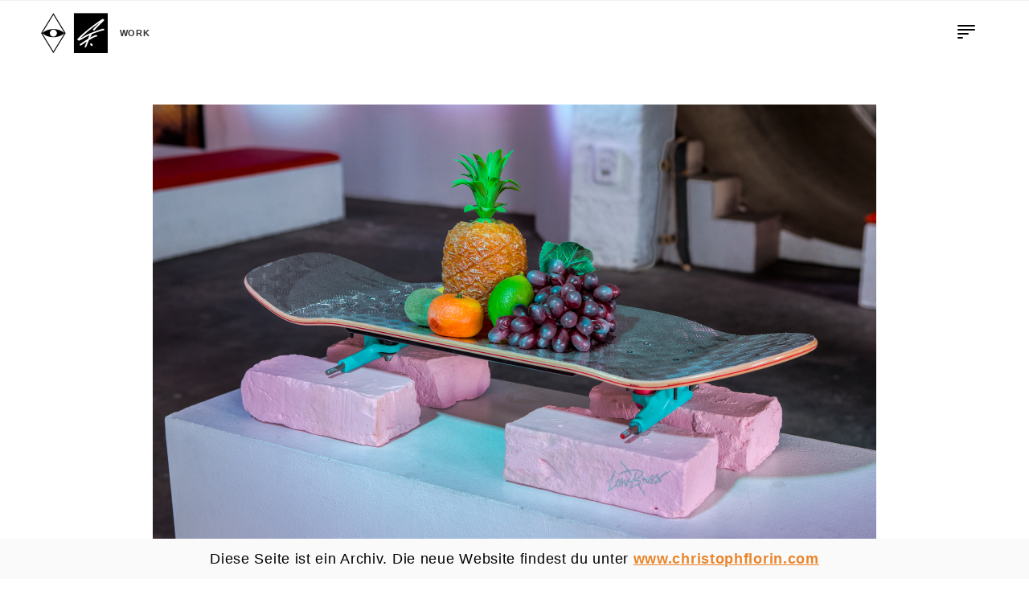

--- FILE ---
content_type: text/html; charset=UTF-8
request_url: https://www.lowbros.de/work/fast-fruit/
body_size: 10780
content:
<!DOCTYPE html>
<html lang="en-US">
<head>
<meta charset="UTF-8">
<meta name="viewport" content="width=device-width, initial-scale=1.0, maximum-scale=1.0, user-scalable=no" />
<meta name="robots" content="index,follow" http-equiv="keywords"/>
<title>Fast Fruit - CHRISTOPH FLORIN (fka Low Bros)</title>
<link rel="profile" href="http://gmpg.org/xfn/11">
<link rel="pingback" href="https://www.lowbros.de/xmlrpc.php">
<!--[if IE]><link rel="shortcut icon" href="https://www.lowbros.de/wp-content/themes/lowbros/images/favicon.ico"><![endif]-->
<link rel="icon" href="https://www.lowbros.de/wp-content/themes/lowbros/images/favicon.png">
<script id="mcjs">!function(c,h,i,m,p){m=c.createElement(h),p=c.getElementsByTagName(h)[0],m.async=1,m.src=i,p.parentNode.insertBefore(m,p)}(document,"script","https://chimpstatic.com/mcjs-connected/js/users/4a626dfa798fc1e97fb7df0d1/4504cc91147de998098389d5b.js");</script>
<script>
  (function(i,s,o,g,r,a,m){i['GoogleAnalyticsObject']=r;i[r]=i[r]||function(){
  (i[r].q=i[r].q||[]).push(arguments)},i[r].l=1*new Date();a=s.createElement(o),
  m=s.getElementsByTagName(o)[0];a.async=1;a.src=g;m.parentNode.insertBefore(a,m)
  })(window,document,'script','//www.google-analytics.com/analytics.js','ga');

  ga('create', 'UA-46832748-4', 'auto');
  ga('send', 'pageview');

</script>
<meta name='robots' content='index, follow, max-image-preview:large, max-snippet:-1, max-video-preview:-1' />
	<style>img:is([sizes="auto" i], [sizes^="auto," i]) { contain-intrinsic-size: 3000px 1500px }</style>
	
	<link rel="canonical" href="https://www.lowbros.de/work/fast-fruit/" />
	<meta property="og:locale" content="en_US" />
	<meta property="og:type" content="article" />
	<meta property="og:title" content="Fast Fruit - CHRISTOPH FLORIN (fka Low Bros)" />
	<meta property="og:description" content="Photo by Markus Haaser" />
	<meta property="og:url" content="https://www.lowbros.de/work/fast-fruit/" />
	<meta property="og:site_name" content="CHRISTOPH FLORIN (fka Low Bros)" />
	<meta property="article:publisher" content="https://www.facebook.com/lowbros?fref=ts" />
	<meta property="article:modified_time" content="2015-06-06T03:05:58+00:00" />
	<meta property="og:image" content="https://www.lowbros.de/wp-content/uploads/2015/06/12_Markus_webseite.jpg" />
	<meta property="og:image:width" content="1800" />
	<meta property="og:image:height" content="1200" />
	<meta property="og:image:type" content="image/jpeg" />
	<script type="application/ld+json" class="yoast-schema-graph">{"@context":"https://schema.org","@graph":[{"@type":"WebPage","@id":"https://www.lowbros.de/work/fast-fruit/","url":"https://www.lowbros.de/work/fast-fruit/","name":"Fast Fruit - CHRISTOPH FLORIN (fka Low Bros)","isPartOf":{"@id":"https://www.lowbros.de/#website"},"primaryImageOfPage":{"@id":"https://www.lowbros.de/work/fast-fruit/#primaryimage"},"image":{"@id":"https://www.lowbros.de/work/fast-fruit/#primaryimage"},"thumbnailUrl":"https://www.lowbros.de/wp-content/uploads/2015/06/12_Markus_webseite.jpg","datePublished":"2014-04-06T02:36:10+00:00","dateModified":"2015-06-06T03:05:58+00:00","breadcrumb":{"@id":"https://www.lowbros.de/work/fast-fruit/#breadcrumb"},"inLanguage":"en-US","potentialAction":[{"@type":"ReadAction","target":["https://www.lowbros.de/work/fast-fruit/"]}]},{"@type":"ImageObject","inLanguage":"en-US","@id":"https://www.lowbros.de/work/fast-fruit/#primaryimage","url":"https://www.lowbros.de/wp-content/uploads/2015/06/12_Markus_webseite.jpg","contentUrl":"https://www.lowbros.de/wp-content/uploads/2015/06/12_Markus_webseite.jpg","width":1800,"height":1200},{"@type":"BreadcrumbList","@id":"https://www.lowbros.de/work/fast-fruit/#breadcrumb","itemListElement":[{"@type":"ListItem","position":1,"name":"Home","item":"https://www.lowbros.de/"},{"@type":"ListItem","position":2,"name":"Work","item":"https://www.lowbros.de/work/"},{"@type":"ListItem","position":3,"name":"Fast Fruit"}]},{"@type":"WebSite","@id":"https://www.lowbros.de/#website","url":"https://www.lowbros.de/","name":"CHRISTOPH FLORIN (fka Low Bros)","description":"CHRISTOPH FLORIN is an artist duo from Hamburg Germany","potentialAction":[{"@type":"SearchAction","target":{"@type":"EntryPoint","urlTemplate":"https://www.lowbros.de/?s={search_term_string}"},"query-input":{"@type":"PropertyValueSpecification","valueRequired":true,"valueName":"search_term_string"}}],"inLanguage":"en-US"}]}</script>


<link rel="alternate" type="application/rss+xml" title="CHRISTOPH FLORIN (fka Low Bros) &raquo; Feed" href="https://www.lowbros.de/feed/" />
<link rel="alternate" type="application/rss+xml" title="CHRISTOPH FLORIN (fka Low Bros) &raquo; Comments Feed" href="https://www.lowbros.de/comments/feed/" />
<script type="text/javascript">
/* <![CDATA[ */
window._wpemojiSettings = {"baseUrl":"https:\/\/s.w.org\/images\/core\/emoji\/16.0.1\/72x72\/","ext":".png","svgUrl":"https:\/\/s.w.org\/images\/core\/emoji\/16.0.1\/svg\/","svgExt":".svg","source":{"concatemoji":"https:\/\/www.lowbros.de\/wp-includes\/js\/wp-emoji-release.min.js?ver=e210163258da13ebaf001c3a831d9b0e"}};
/*! This file is auto-generated */
!function(s,n){var o,i,e;function c(e){try{var t={supportTests:e,timestamp:(new Date).valueOf()};sessionStorage.setItem(o,JSON.stringify(t))}catch(e){}}function p(e,t,n){e.clearRect(0,0,e.canvas.width,e.canvas.height),e.fillText(t,0,0);var t=new Uint32Array(e.getImageData(0,0,e.canvas.width,e.canvas.height).data),a=(e.clearRect(0,0,e.canvas.width,e.canvas.height),e.fillText(n,0,0),new Uint32Array(e.getImageData(0,0,e.canvas.width,e.canvas.height).data));return t.every(function(e,t){return e===a[t]})}function u(e,t){e.clearRect(0,0,e.canvas.width,e.canvas.height),e.fillText(t,0,0);for(var n=e.getImageData(16,16,1,1),a=0;a<n.data.length;a++)if(0!==n.data[a])return!1;return!0}function f(e,t,n,a){switch(t){case"flag":return n(e,"\ud83c\udff3\ufe0f\u200d\u26a7\ufe0f","\ud83c\udff3\ufe0f\u200b\u26a7\ufe0f")?!1:!n(e,"\ud83c\udde8\ud83c\uddf6","\ud83c\udde8\u200b\ud83c\uddf6")&&!n(e,"\ud83c\udff4\udb40\udc67\udb40\udc62\udb40\udc65\udb40\udc6e\udb40\udc67\udb40\udc7f","\ud83c\udff4\u200b\udb40\udc67\u200b\udb40\udc62\u200b\udb40\udc65\u200b\udb40\udc6e\u200b\udb40\udc67\u200b\udb40\udc7f");case"emoji":return!a(e,"\ud83e\udedf")}return!1}function g(e,t,n,a){var r="undefined"!=typeof WorkerGlobalScope&&self instanceof WorkerGlobalScope?new OffscreenCanvas(300,150):s.createElement("canvas"),o=r.getContext("2d",{willReadFrequently:!0}),i=(o.textBaseline="top",o.font="600 32px Arial",{});return e.forEach(function(e){i[e]=t(o,e,n,a)}),i}function t(e){var t=s.createElement("script");t.src=e,t.defer=!0,s.head.appendChild(t)}"undefined"!=typeof Promise&&(o="wpEmojiSettingsSupports",i=["flag","emoji"],n.supports={everything:!0,everythingExceptFlag:!0},e=new Promise(function(e){s.addEventListener("DOMContentLoaded",e,{once:!0})}),new Promise(function(t){var n=function(){try{var e=JSON.parse(sessionStorage.getItem(o));if("object"==typeof e&&"number"==typeof e.timestamp&&(new Date).valueOf()<e.timestamp+604800&&"object"==typeof e.supportTests)return e.supportTests}catch(e){}return null}();if(!n){if("undefined"!=typeof Worker&&"undefined"!=typeof OffscreenCanvas&&"undefined"!=typeof URL&&URL.createObjectURL&&"undefined"!=typeof Blob)try{var e="postMessage("+g.toString()+"("+[JSON.stringify(i),f.toString(),p.toString(),u.toString()].join(",")+"));",a=new Blob([e],{type:"text/javascript"}),r=new Worker(URL.createObjectURL(a),{name:"wpTestEmojiSupports"});return void(r.onmessage=function(e){c(n=e.data),r.terminate(),t(n)})}catch(e){}c(n=g(i,f,p,u))}t(n)}).then(function(e){for(var t in e)n.supports[t]=e[t],n.supports.everything=n.supports.everything&&n.supports[t],"flag"!==t&&(n.supports.everythingExceptFlag=n.supports.everythingExceptFlag&&n.supports[t]);n.supports.everythingExceptFlag=n.supports.everythingExceptFlag&&!n.supports.flag,n.DOMReady=!1,n.readyCallback=function(){n.DOMReady=!0}}).then(function(){return e}).then(function(){var e;n.supports.everything||(n.readyCallback(),(e=n.source||{}).concatemoji?t(e.concatemoji):e.wpemoji&&e.twemoji&&(t(e.twemoji),t(e.wpemoji)))}))}((window,document),window._wpemojiSettings);
/* ]]> */
</script>
<style id='wp-emoji-styles-inline-css' type='text/css'>

	img.wp-smiley, img.emoji {
		display: inline !important;
		border: none !important;
		box-shadow: none !important;
		height: 1em !important;
		width: 1em !important;
		margin: 0 0.07em !important;
		vertical-align: -0.1em !important;
		background: none !important;
		padding: 0 !important;
	}
</style>
<link rel='stylesheet'  href='https://www.lowbros.de/wp-includes/css/dist/block-library/style.min.css?ver=e210163258da13ebaf001c3a831d9b0e' type='text/css'  />
<style id='classic-theme-styles-inline-css' type='text/css'>
/*! This file is auto-generated */
.wp-block-button__link{color:#fff;background-color:#32373c;border-radius:9999px;box-shadow:none;text-decoration:none;padding:calc(.667em + 2px) calc(1.333em + 2px);font-size:1.125em}.wp-block-file__button{background:#32373c;color:#fff;text-decoration:none}
</style>
<style id='global-styles-inline-css' type='text/css'>
:root{--wp--preset--aspect-ratio--square: 1;--wp--preset--aspect-ratio--4-3: 4/3;--wp--preset--aspect-ratio--3-4: 3/4;--wp--preset--aspect-ratio--3-2: 3/2;--wp--preset--aspect-ratio--2-3: 2/3;--wp--preset--aspect-ratio--16-9: 16/9;--wp--preset--aspect-ratio--9-16: 9/16;--wp--preset--color--black: #000000;--wp--preset--color--cyan-bluish-gray: #abb8c3;--wp--preset--color--white: #ffffff;--wp--preset--color--pale-pink: #f78da7;--wp--preset--color--vivid-red: #cf2e2e;--wp--preset--color--luminous-vivid-orange: #ff6900;--wp--preset--color--luminous-vivid-amber: #fcb900;--wp--preset--color--light-green-cyan: #7bdcb5;--wp--preset--color--vivid-green-cyan: #00d084;--wp--preset--color--pale-cyan-blue: #8ed1fc;--wp--preset--color--vivid-cyan-blue: #0693e3;--wp--preset--color--vivid-purple: #9b51e0;--wp--preset--gradient--vivid-cyan-blue-to-vivid-purple: linear-gradient(135deg,rgba(6,147,227,1) 0%,rgb(155,81,224) 100%);--wp--preset--gradient--light-green-cyan-to-vivid-green-cyan: linear-gradient(135deg,rgb(122,220,180) 0%,rgb(0,208,130) 100%);--wp--preset--gradient--luminous-vivid-amber-to-luminous-vivid-orange: linear-gradient(135deg,rgba(252,185,0,1) 0%,rgba(255,105,0,1) 100%);--wp--preset--gradient--luminous-vivid-orange-to-vivid-red: linear-gradient(135deg,rgba(255,105,0,1) 0%,rgb(207,46,46) 100%);--wp--preset--gradient--very-light-gray-to-cyan-bluish-gray: linear-gradient(135deg,rgb(238,238,238) 0%,rgb(169,184,195) 100%);--wp--preset--gradient--cool-to-warm-spectrum: linear-gradient(135deg,rgb(74,234,220) 0%,rgb(151,120,209) 20%,rgb(207,42,186) 40%,rgb(238,44,130) 60%,rgb(251,105,98) 80%,rgb(254,248,76) 100%);--wp--preset--gradient--blush-light-purple: linear-gradient(135deg,rgb(255,206,236) 0%,rgb(152,150,240) 100%);--wp--preset--gradient--blush-bordeaux: linear-gradient(135deg,rgb(254,205,165) 0%,rgb(254,45,45) 50%,rgb(107,0,62) 100%);--wp--preset--gradient--luminous-dusk: linear-gradient(135deg,rgb(255,203,112) 0%,rgb(199,81,192) 50%,rgb(65,88,208) 100%);--wp--preset--gradient--pale-ocean: linear-gradient(135deg,rgb(255,245,203) 0%,rgb(182,227,212) 50%,rgb(51,167,181) 100%);--wp--preset--gradient--electric-grass: linear-gradient(135deg,rgb(202,248,128) 0%,rgb(113,206,126) 100%);--wp--preset--gradient--midnight: linear-gradient(135deg,rgb(2,3,129) 0%,rgb(40,116,252) 100%);--wp--preset--font-size--small: 13px;--wp--preset--font-size--medium: 20px;--wp--preset--font-size--large: 36px;--wp--preset--font-size--x-large: 42px;--wp--preset--spacing--20: 0.44rem;--wp--preset--spacing--30: 0.67rem;--wp--preset--spacing--40: 1rem;--wp--preset--spacing--50: 1.5rem;--wp--preset--spacing--60: 2.25rem;--wp--preset--spacing--70: 3.38rem;--wp--preset--spacing--80: 5.06rem;--wp--preset--shadow--natural: 6px 6px 9px rgba(0, 0, 0, 0.2);--wp--preset--shadow--deep: 12px 12px 50px rgba(0, 0, 0, 0.4);--wp--preset--shadow--sharp: 6px 6px 0px rgba(0, 0, 0, 0.2);--wp--preset--shadow--outlined: 6px 6px 0px -3px rgba(255, 255, 255, 1), 6px 6px rgba(0, 0, 0, 1);--wp--preset--shadow--crisp: 6px 6px 0px rgba(0, 0, 0, 1);}:where(.is-layout-flex){gap: 0.5em;}:where(.is-layout-grid){gap: 0.5em;}body .is-layout-flex{display: flex;}.is-layout-flex{flex-wrap: wrap;align-items: center;}.is-layout-flex > :is(*, div){margin: 0;}body .is-layout-grid{display: grid;}.is-layout-grid > :is(*, div){margin: 0;}:where(.wp-block-columns.is-layout-flex){gap: 2em;}:where(.wp-block-columns.is-layout-grid){gap: 2em;}:where(.wp-block-post-template.is-layout-flex){gap: 1.25em;}:where(.wp-block-post-template.is-layout-grid){gap: 1.25em;}.has-black-color{color: var(--wp--preset--color--black) !important;}.has-cyan-bluish-gray-color{color: var(--wp--preset--color--cyan-bluish-gray) !important;}.has-white-color{color: var(--wp--preset--color--white) !important;}.has-pale-pink-color{color: var(--wp--preset--color--pale-pink) !important;}.has-vivid-red-color{color: var(--wp--preset--color--vivid-red) !important;}.has-luminous-vivid-orange-color{color: var(--wp--preset--color--luminous-vivid-orange) !important;}.has-luminous-vivid-amber-color{color: var(--wp--preset--color--luminous-vivid-amber) !important;}.has-light-green-cyan-color{color: var(--wp--preset--color--light-green-cyan) !important;}.has-vivid-green-cyan-color{color: var(--wp--preset--color--vivid-green-cyan) !important;}.has-pale-cyan-blue-color{color: var(--wp--preset--color--pale-cyan-blue) !important;}.has-vivid-cyan-blue-color{color: var(--wp--preset--color--vivid-cyan-blue) !important;}.has-vivid-purple-color{color: var(--wp--preset--color--vivid-purple) !important;}.has-black-background-color{background-color: var(--wp--preset--color--black) !important;}.has-cyan-bluish-gray-background-color{background-color: var(--wp--preset--color--cyan-bluish-gray) !important;}.has-white-background-color{background-color: var(--wp--preset--color--white) !important;}.has-pale-pink-background-color{background-color: var(--wp--preset--color--pale-pink) !important;}.has-vivid-red-background-color{background-color: var(--wp--preset--color--vivid-red) !important;}.has-luminous-vivid-orange-background-color{background-color: var(--wp--preset--color--luminous-vivid-orange) !important;}.has-luminous-vivid-amber-background-color{background-color: var(--wp--preset--color--luminous-vivid-amber) !important;}.has-light-green-cyan-background-color{background-color: var(--wp--preset--color--light-green-cyan) !important;}.has-vivid-green-cyan-background-color{background-color: var(--wp--preset--color--vivid-green-cyan) !important;}.has-pale-cyan-blue-background-color{background-color: var(--wp--preset--color--pale-cyan-blue) !important;}.has-vivid-cyan-blue-background-color{background-color: var(--wp--preset--color--vivid-cyan-blue) !important;}.has-vivid-purple-background-color{background-color: var(--wp--preset--color--vivid-purple) !important;}.has-black-border-color{border-color: var(--wp--preset--color--black) !important;}.has-cyan-bluish-gray-border-color{border-color: var(--wp--preset--color--cyan-bluish-gray) !important;}.has-white-border-color{border-color: var(--wp--preset--color--white) !important;}.has-pale-pink-border-color{border-color: var(--wp--preset--color--pale-pink) !important;}.has-vivid-red-border-color{border-color: var(--wp--preset--color--vivid-red) !important;}.has-luminous-vivid-orange-border-color{border-color: var(--wp--preset--color--luminous-vivid-orange) !important;}.has-luminous-vivid-amber-border-color{border-color: var(--wp--preset--color--luminous-vivid-amber) !important;}.has-light-green-cyan-border-color{border-color: var(--wp--preset--color--light-green-cyan) !important;}.has-vivid-green-cyan-border-color{border-color: var(--wp--preset--color--vivid-green-cyan) !important;}.has-pale-cyan-blue-border-color{border-color: var(--wp--preset--color--pale-cyan-blue) !important;}.has-vivid-cyan-blue-border-color{border-color: var(--wp--preset--color--vivid-cyan-blue) !important;}.has-vivid-purple-border-color{border-color: var(--wp--preset--color--vivid-purple) !important;}.has-vivid-cyan-blue-to-vivid-purple-gradient-background{background: var(--wp--preset--gradient--vivid-cyan-blue-to-vivid-purple) !important;}.has-light-green-cyan-to-vivid-green-cyan-gradient-background{background: var(--wp--preset--gradient--light-green-cyan-to-vivid-green-cyan) !important;}.has-luminous-vivid-amber-to-luminous-vivid-orange-gradient-background{background: var(--wp--preset--gradient--luminous-vivid-amber-to-luminous-vivid-orange) !important;}.has-luminous-vivid-orange-to-vivid-red-gradient-background{background: var(--wp--preset--gradient--luminous-vivid-orange-to-vivid-red) !important;}.has-very-light-gray-to-cyan-bluish-gray-gradient-background{background: var(--wp--preset--gradient--very-light-gray-to-cyan-bluish-gray) !important;}.has-cool-to-warm-spectrum-gradient-background{background: var(--wp--preset--gradient--cool-to-warm-spectrum) !important;}.has-blush-light-purple-gradient-background{background: var(--wp--preset--gradient--blush-light-purple) !important;}.has-blush-bordeaux-gradient-background{background: var(--wp--preset--gradient--blush-bordeaux) !important;}.has-luminous-dusk-gradient-background{background: var(--wp--preset--gradient--luminous-dusk) !important;}.has-pale-ocean-gradient-background{background: var(--wp--preset--gradient--pale-ocean) !important;}.has-electric-grass-gradient-background{background: var(--wp--preset--gradient--electric-grass) !important;}.has-midnight-gradient-background{background: var(--wp--preset--gradient--midnight) !important;}.has-small-font-size{font-size: var(--wp--preset--font-size--small) !important;}.has-medium-font-size{font-size: var(--wp--preset--font-size--medium) !important;}.has-large-font-size{font-size: var(--wp--preset--font-size--large) !important;}.has-x-large-font-size{font-size: var(--wp--preset--font-size--x-large) !important;}
:where(.wp-block-post-template.is-layout-flex){gap: 1.25em;}:where(.wp-block-post-template.is-layout-grid){gap: 1.25em;}
:where(.wp-block-columns.is-layout-flex){gap: 2em;}:where(.wp-block-columns.is-layout-grid){gap: 2em;}
:root :where(.wp-block-pullquote){font-size: 1.5em;line-height: 1.6;}
</style>
<link rel='stylesheet'  href='https://www.lowbros.de/wp-content/plugins/contact-form-7/includes/css/styles.css?ver=6.1.4' type='text/css'  />
<link rel='stylesheet'  href='https://www.lowbros.de/wp-content/plugins/woocommerce/assets/css/woocommerce-layout.css?ver=10.1.3' type='text/css'  />
<link rel='stylesheet'  href='https://www.lowbros.de/wp-content/plugins/woocommerce/assets/css/woocommerce-smallscreen.css?ver=10.1.3' type='text/css' media='only screen and (max-width: 768px)' />
<link rel='stylesheet'  href='https://www.lowbros.de/wp-content/plugins/woocommerce/assets/css/woocommerce.css?ver=10.1.3' type='text/css'  />
<style id='woocommerce-inline-inline-css' type='text/css'>
.woocommerce form .form-row .required { visibility: visible; }
</style>
<link rel='stylesheet'  href='https://www.lowbros.de/wp-content/plugins/mailchimp-for-wp/assets/css/form-basic.css?ver=4.11.1' type='text/css'  />
<link rel='stylesheet'  href='https://www.lowbros.de/wp-content/plugins/woocommerce/assets/css/brands.css?ver=10.1.3' type='text/css'  />
<link rel='stylesheet'  href='https://www.lowbros.de/wp-content/themes/lowbros/JonnyFW/less/bootstrap.css?ver=1.1' type='text/css'  />
<link rel='stylesheet'  href='https://www.lowbros.de/wp-content/themes/lowbros/less/style.css?ver=1.1' type='text/css'  />
<link rel='stylesheet'  href='https://www.lowbros.de/wp-content/plugins/woocommerce/assets/css/prettyPhoto.css?ver=10.1.3' type='text/css'  />
<script type="text/javascript" src="https://www.lowbros.de/wp-content/themes/lowbros/JonnyFW/js/jquery.js?ver=2.0.3" id="jquery-js"></script>
<script type="text/javascript" src="https://www.lowbros.de/wp-content/plugins/woocommerce/assets/js/jquery-blockui/jquery.blockUI.min.js?ver=2.7.0-wc.10.1.3" id="jquery-blockui-js" defer="defer" data-wp-strategy="defer"></script>
<script type="text/javascript" id="wc-add-to-cart-js-extra">
/* <![CDATA[ */
var wc_add_to_cart_params = {"ajax_url":"\/wp-admin\/admin-ajax.php","wc_ajax_url":"\/?wc-ajax=%%endpoint%%","i18n_view_cart":"View cart","cart_url":"https:\/\/www.lowbros.de\/cart\/","is_cart":"","cart_redirect_after_add":"no"};
/* ]]> */
</script>
<script type="text/javascript" src="https://www.lowbros.de/wp-content/plugins/woocommerce/assets/js/frontend/add-to-cart.min.js?ver=10.1.3" id="wc-add-to-cart-js" defer="defer" data-wp-strategy="defer"></script>
<script type="text/javascript" src="https://www.lowbros.de/wp-content/plugins/woocommerce/assets/js/js-cookie/js.cookie.min.js?ver=2.1.4-wc.10.1.3" id="js-cookie-js" defer="defer" data-wp-strategy="defer"></script>
<script type="text/javascript" id="woocommerce-js-extra">
/* <![CDATA[ */
var woocommerce_params = {"ajax_url":"\/wp-admin\/admin-ajax.php","wc_ajax_url":"\/?wc-ajax=%%endpoint%%","i18n_password_show":"Show password","i18n_password_hide":"Hide password"};
/* ]]> */
</script>
<script type="text/javascript" src="https://www.lowbros.de/wp-content/plugins/woocommerce/assets/js/frontend/woocommerce.min.js?ver=10.1.3" id="woocommerce-js" defer="defer" data-wp-strategy="defer"></script>
<link rel="https://api.w.org/" href="https://www.lowbros.de/wp-json/" /><link rel="EditURI" type="application/rsd+xml" title="RSD" href="https://www.lowbros.de/xmlrpc.php?rsd" />

<link rel='shortlink' href='https://www.lowbros.de/?p=880' />
<link rel="alternate" title="oEmbed (JSON)" type="application/json+oembed" href="https://www.lowbros.de/wp-json/oembed/1.0/embed?url=https%3A%2F%2Fwww.lowbros.de%2Fwork%2Ffast-fruit%2F" />
<link rel="alternate" title="oEmbed (XML)" type="text/xml+oembed" href="https://www.lowbros.de/wp-json/oembed/1.0/embed?url=https%3A%2F%2Fwww.lowbros.de%2Fwork%2Ffast-fruit%2F&#038;format=xml" />
<style>
	html body {
		padding-bottom: 50px;
	}
	.navbar-brand.brand img {
		max-height: 50px;
	}
	.archive-banner {
		display: flex;
		justify-content: center;
		align-items: center;
		gap: 10px;
		position: fixed;
		z-index: 9999;
		bottom: 0;
		left: 0;
		height: 50px;
		width: 100%;
		background: #fafafa;
		color: #000;
		padding: 16px 0;
		font-size: 18px;
		font-family: inherit;
		overflow: hidden;
	}
	.archive-banner a {
		color: #ea842a;
		text-decoration: underline;
		font-weight: bold;
	}
	.archive-banner-text {
		display: inline-block;
		transition: transform 0.5s, opacity 0.5s;
		will-change: transform, opacity;
	}
	.archive-banner-text.slide-up {
		opacity: 0;
		transform: translateY(-100%);
	}
	.archive-banner-text.slide-down {
		opacity: 0;
		transform: translateY(100%);
	}
	.archive-banner-text.visible {
		opacity: 1;
		transform: translateY(0);
	}
</style>
<script>
document.addEventListener('DOMContentLoaded', function() {
	var texts = [
		'Diese Seite ist ein Archiv. Die neue Website findest du unter <a href="https://www.christophflorin.com">www.christophflorin.com</a>',
		'This is an archive site. Visit the new website at <a href="https://www.christophflorin.com">www.christophflorin.com</a>'
	];
	var idx = 0;
	var textElem = document.querySelector('.archive-banner-text');
	textElem.classList.add('visible');
	setInterval(function() {
		textElem.classList.remove('visible');
		textElem.classList.add('slide-up');
		setTimeout(function() {
			idx = (idx + 1) % texts.length;
			textElem.innerHTML = texts[idx];
			textElem.classList.remove('slide-up');
			textElem.classList.add('slide-down');
			setTimeout(function() {
				textElem.classList.remove('slide-down');
				textElem.classList.add('visible');
			}, 50); // kurze Pause für den Down-Effekt
		}, 500);
	}, 6000);
});
</script><style>.mc4wp-checkbox-woocommerce{clear:both;width:auto;display:block;position:static}.mc4wp-checkbox-woocommerce input{float:none;vertical-align:middle;-webkit-appearance:checkbox;width:auto;max-width:21px;margin:0 6px 0 0;padding:0;position:static;display:inline-block!important}.mc4wp-checkbox-woocommerce label{float:none;cursor:pointer;width:auto;margin:0 0 16px;display:block;position:static}</style>	<noscript><style>.woocommerce-product-gallery{ opacity: 1 !important; }</style></noscript>
	<style type="text/css">.recentcomments a{display:inline !important;padding:0 !important;margin:0 !important;}</style>		<style type="text/css" id="wp-custom-css">
			html body.single-landingpage #contentwrapper > .container {
	max-width: calc(100vw - 10%);
	padding-bottom: 5%;
}

.single-landingpage #contentwrapper h1 {
	margin-top: 0;
	font-size: 2.5em;
	text-transform: uppercase;	
}
.single-landingpage #contentwrapper p {
	font-size: 10pt;
  line-height: 1.4;
}
.landingpage {
  display: flex;
  flex-flow: wrap;
}
.landingpage .text-content {
  flex: 0 0 35%;
}
.landingpage .media-content {
  flex: 0 0 65%;
	padding-left: 5%;
}
.social-media-footer ul {
	list-style-type:none;
	margin: 0;
	padding: 0;
}
.social-media-footer ul li {
	display: inline-block;
	margin-left: 0;
	text-transform: uppercase;
	font-family: Futura,sans-serif,'Open Sans',sans-serif;
	font-weight: 900;
	line-height: 1.1;
	color: #333;
}
.social-media-footer a {
	color: #333;
}
.social-media-footer li:not(:last-child):after {
	content: " – ";
}
.media-content .first-image {
	margin-bottom: 40px;
}
.media-content .thumbnails {
	display: flex;
	flex-flow: row wrap;
	justify-content: flex-start;
}
.media-content .thumbnails img {
	max-width: 150px;
	height: auto;
	margin-right: 15px;
	margin-bottom: 15px;
}

.woocommerce div.product form.cart .variations td, .woocommerce div.product form.cart .variations th {
	color: black;
}

.email-obfuscate {
  unicode-bidi: bidi-override;
  direction: rtl;
  display: inline-block;
}

.front-logo img {
	max-height: 140px;
	cursor: pointer;
}
.front-logo.navbar-toggle {
	display: block !important;
	float: none !important;
}

@media (max-width: 1024px) { 
	.landingpage {
		flex-flow: column;
  }
	.landingpage .media-content {
 		padding-left: 0;
	}
}		</style>
		
</head>

<body class="wp-singular portfolio-template-default single single-portfolio postid-880 wp-theme-lowbros theme-lowbros woocommerce-no-js chrome">

<script>
   var startTime = (new Date()).getTime();
</script>

<div id="loader">
  <div>
    <div>
      <div class="spinner"></div>
    </div>
  </div>
</div>

<div id="pagewrapper">
  <header id="main-nav">
    <div class="navbar navbar-absolute-top" role="navigation">
      <div class="container">
        <div class="navbar-header">
                    <button type="button" class="navbar-toggle">
            <span class="icon-bar"></span>
            <span class="icon-bar"></span>
            <span class="icon-bar"></span>
            <span class="icon-bar"></span>
          </button>
                    <a class="navbar-brand brand" href="https://www.lowbros.de"  title="CHRISTOPH FLORIN is an artist duo from Hamburg Germany" >
            <img src="https://www.lowbros.de/wp-content/uploads/2024/11/cf_lowbros_light.png"  alt="CHRISTOPH FLORIN is an artist duo from Hamburg Germany" />
          </a>
                      <div id="site-title">
              <a href="/work">Work</a>
            </div>
                  </div>
                    <div class="navbar-collapse collapse">
            <ul id="menu-featured-menu" class="nav navbar-nav navbar-right">
              



              <li id="menu-item-37" class="showContactModal menu-item menu-item-type-post_type menu-item-object-page menu-item-37"><a href="https://www.lowbros.de/contact/" class="smooth"><div><div><div class="text"></div></div></div></a></li>

            </ul>
          </div>
                </div>
    </div>

    <div class="navbar navbar-fixed-top" role="navigation">
      <div class="container">
        <div class="navbar-header">
                    <button type="button" class="navbar-toggle">
            <span class="icon-bar"></span>
            <span class="icon-bar"></span>
            <span class="icon-bar"></span>
            <span class="icon-bar"></span>
          </button>
                    <a class="navbar-brand brand" href="https://www.lowbros.de"  title="CHRISTOPH FLORIN is an artist duo from Hamburg Germany" >
            <img src="https://www.lowbros.de/wp-content/uploads/2024/11/cf_lowbros_light.png"  alt="CHRISTOPH FLORIN is an artist duo from Hamburg Germany" />
          </a>
                      <div id="site-title">
              <a href="/work">Work</a>
            </div>
                  </div>
          <div class="navbar-collapse collapse"><ul id="menu-featured-menu-1" class="nav navbar-nav navbar-right"><li class="showContactModal menu-item menu-item-type-post_type menu-item-object-page menu-item-37"><a href="https://www.lowbros.de/contact/" class="smooth"><div><div><div class="text"></div></div></div></a></li>
</ul></div>      </div>
    </div>
          <nav class="main-menu">
          <div class="navbar-collapse collapse"><ul id="menu-main-menu" class="nav navbar-nav"><li id="menu-item-31" class="blog menu-item menu-item-type-post_type menu-item-object-page current_page_parent menu-item-31"><a data-gif="blog" href="https://www.lowbros.de/news/" class="smooth"><div><div><div class="text"></div></div></div></a></li>
<li id="menu-item-151" class="arts-crafts menu-item menu-item-type-custom menu-item-object-custom menu-item-151"><a data-gif="arts-crafts" href="/work" class="smooth"><div><div><div class="text"></div></div></div></a></li>
<li id="menu-item-50" class="exhibitions menu-item menu-item-type-custom menu-item-object-custom menu-item-50"><a data-gif="exhibitions" href="/exhibitions" class="smooth"><div><div><div class="text"></div></div></div></a></li>
<li id="menu-item-51" class="video menu-item menu-item-type-custom menu-item-object-custom menu-item-51"><a data-gif="video" href="/videos" class="smooth"><div><div><div class="text"></div></div></div></a></li>
<li id="menu-item-26" class="shop menu-item menu-item-type-post_type menu-item-object-page menu-item-26"><a data-gif="shop" href="https://www.lowbros.de/shop/" class="smooth"><div><div><div class="text"></div></div></div></a></li>
<li id="menu-item-112" class="press menu-item menu-item-type-custom menu-item-object-custom menu-item-112"><a data-gif="press" href="/press" class="smooth"><div><div><div class="text"></div></div></div></a></li>
<li id="menu-item-38" class="about-above menu-item menu-item-type-post_type menu-item-object-page menu-item-38"><a data-gif="about-above" href="https://www.lowbros.de/about-above/" class="smooth"><div><div><div class="text"></div></div></div></a></li>
<li id="menu-item-29" class="contact showContactModal menu-item menu-item-type-post_type menu-item-object-page menu-item-29"><a data-gif="contact" href="https://www.lowbros.de/contact/" class="smooth"><div><div><div class="text"></div></div></div></a></li>
</ul></div>      </nav>
      </header>


  <div class="modal fade" id="contactModal">
    <div class="modal-dialog">
      <div class="modal-content">
        <div class="modal-body">
          
<div class="wpcf7 no-js" id="wpcf7-f5-o1" lang="de-DE" dir="ltr" data-wpcf7-id="5">
<div class="screen-reader-response"><p role="status" aria-live="polite" aria-atomic="true"></p> <ul></ul></div>
<form action="/work/fast-fruit/#wpcf7-f5-o1" method="post" class="wpcf7-form init" aria-label="Kontaktformular" novalidate="novalidate" data-status="init">
<fieldset class="hidden-fields-container"><input type="hidden" name="_wpcf7" value="5" /><input type="hidden" name="_wpcf7_version" value="6.1.4" /><input type="hidden" name="_wpcf7_locale" value="de_DE" /><input type="hidden" name="_wpcf7_unit_tag" value="wpcf7-f5-o1" /><input type="hidden" name="_wpcf7_container_post" value="0" /><input type="hidden" name="_wpcf7_posted_data_hash" value="" />
</fieldset>
<p><button type="button" class="close" data-dismiss="modal"><span aria-hidden="true">×</span><span class="sr-only">Close</span></button><img class="stamp" src="/wp-content/themes/lowbros/images/stamp.gif" alt="Low Bros stamp" />
</p>
<div class="col-sm-6 left">
	<p><span class="wpcf7-form-control-wrap" data-name="message"><textarea cols="40" rows="10" maxlength="2000" class="wpcf7-form-control wpcf7-textarea wpcf7-validates-as-required" aria-required="true" aria-invalid="false" placeholder="Hello," name="message"></textarea></span>
	</p>
</div>
<div class="col-sm-6 right">
	<footer>
		<p><span class="wpcf7-form-control-wrap" data-name="betreff"><input size="40" maxlength="400" class="wpcf7-form-control wpcf7-text wpcf7-validates-as-required" aria-required="true" aria-invalid="false" placeholder="Subject" value="" type="text" name="betreff" /></span><br />
<span class="wpcf7-form-control-wrap" data-name="sendername"><input size="40" maxlength="400" class="wpcf7-form-control wpcf7-text wpcf7-validates-as-required" aria-required="true" aria-invalid="false" placeholder="Name" value="" type="text" name="sendername" /></span><br />
<span class="wpcf7-form-control-wrap" data-name="email"><input size="40" maxlength="400" class="wpcf7-form-control wpcf7-email wpcf7-validates-as-required wpcf7-text wpcf7-validates-as-email" aria-required="true" aria-invalid="false" placeholder="Mail" value="" type="email" name="email" /></span>
		</p>
	</footer>
</div>
<div class="submit">
	<p><input class="wpcf7-form-control wpcf7-submit has-spinner" type="submit" value="Send" />
	</p>
</div><div class="wpcf7-response-output" aria-hidden="true"></div>
</form>
</div>
         <!-- <div class="col-sm-6">
            <textarea rows="14">Hello,</textarea>
          </div>
          <div class="col-sm-6">
            <div class="modal-header">
              <button type="button" class="close" data-dismiss="modal"><span aria-hidden="true">&times;</span><span class="sr-only">Close</span></button>
            </div>
            <footer>
              <input type="text" placeholder="Name" />
              <input type="text" placeholder="Nickname" />
              <input type="mail" placeholder="E-Mail" />
            </footer>
          </div>-->
        </div>
       <!-- <div class="modal-footer">
          <button type="button" class="btn btn-sm btn-link">Send Mail</button>
        </div>-->
      </div><!-- /.modal-content -->
    </div><!-- /.modal-dialog -->
  </div><!-- /.modal -->


  <div id="content"><section id="contentwrapper">
	<div class="container">
		<div class="row">
			<div class="col-md-12">
				<div id="primary" class="content-area">
					<main id="main" class="site-main" role="main">

						
							
																	<div data-image="https://www.lowbros.de/wp-content/uploads/2015/06/12_Markus_webseite.jpg" class="intense intense-991" data-title="Fast Fruit" data-caption="2014">
										<img src="https://www.lowbros.de/wp-content/uploads/2015/06/12_Markus_webseite.jpg">
									</div>
								
								
											
										
					</main><!-- #main -->
				</div><!-- #primary -->
			</div><!-- .col-md-8 -->
		</div><!-- .row -->
	</div><!-- .container -->
</section>
</div>
<div class="small-spinner">
  <div class="bounce">
    <div class="bounce1"></div>
    <div class="bounce2"></div>
    <div class="bounce3"></div>
  </div>
</div>
<footer id="footer" class="hideElement">
  <div class="inner-footer">
    <div class="container">
      <div class="row">
        <div class="col-sm-3">
          <img class="logo" src="https://www.lowbros.de/wp-content/themes/lowbros/images/logo-black.png" alt="Christoph Florin Logo" />
                      <p class="copyright">©2026 CHRISTOPH FLORIN</p>
        </div>

        <div class="col-sm-3">
          <address>
            <p>
              <strong>Christoph Florin</strong><br/>(fka Low Bros)<br />
              Bogenstraße 19<br />
              20144 Hamburg
            </p>
            <p>
              <a href="#" class="email-link link email-obfuscate" onclick="window.location.href='mailto:' + this.innerText.split('').reverse().join(''); return false;">moc.nirolfhpotsirhc@ih</a><br />
              <a href="/imprint">Imprint</a>
            </p>
          </address>
        </div>
        <div class="col-sm-2">
          <ul>
            <li>
              <a href="https://www.instagram.com/christoph_florin/" target="_blank">Instagram</a>
            </li>
			<li>
              <a href="https://www.facebook.com/lowbros?ref=br_tf" target="_blank">Facebook</a>
            </li>
          </ul>
        </div>
         <div class="col-sm-4">
          <script>(function() {
	window.mc4wp = window.mc4wp || {
		listeners: [],
		forms: {
			on: function(evt, cb) {
				window.mc4wp.listeners.push(
					{
						event   : evt,
						callback: cb
					}
				);
			}
		}
	}
})();
</script><!-- Mailchimp for WordPress v4.11.1 - https://wordpress.org/plugins/mailchimp-for-wp/ --><form id="mc4wp-form-1" class="mc4wp-form mc4wp-form-2904 mc4wp-form-basic" method="post" data-id="2904" data-name="Newsletter" ><div class="mc4wp-form-fields"><p>
    <label>Name</label>
    <input type="text" name="FNAME" required="">
</p>
<p>
	<label>Email: 
		<input type="email" name="EMAIL" placeholder="Your email address" required />
</label>
</p>

<p>
  <button name="submit" type="submit" class="button alt">Subscribe our Newsletter</button>
</p></div><label style="display: none !important;">Leave this field empty if you're human: <input type="text" name="_mc4wp_honeypot" value="" tabindex="-1" autocomplete="off" /></label><input type="hidden" name="_mc4wp_timestamp" value="1769817852" /><input type="hidden" name="_mc4wp_form_id" value="2904" /><input type="hidden" name="_mc4wp_form_element_id" value="mc4wp-form-1" /><div class="mc4wp-response"></div></form><!-- / Mailchimp for WordPress Plugin -->        </div>
      </div>

    </div>
  </div>
</footer>
</div><!-- Scrollwrapper -->
</div>
  <!-- wp_footer START -->
    <script type="speculationrules">
{"prefetch":[{"source":"document","where":{"and":[{"href_matches":"\/*"},{"not":{"href_matches":["\/wp-*.php","\/wp-admin\/*","\/wp-content\/uploads\/*","\/wp-content\/*","\/wp-content\/plugins\/*","\/wp-content\/themes\/lowbros\/*","\/*\\?(.+)"]}},{"not":{"selector_matches":"a[rel~=\"nofollow\"]"}},{"not":{"selector_matches":".no-prefetch, .no-prefetch a"}}]},"eagerness":"conservative"}]}
</script>
<script>(function() {function maybePrefixUrlField () {
  const value = this.value.trim()
  if (value !== '' && value.indexOf('http') !== 0) {
    this.value = 'http://' + value
  }
}

const urlFields = document.querySelectorAll('.mc4wp-form input[type="url"]')
for (let j = 0; j < urlFields.length; j++) {
  urlFields[j].addEventListener('blur', maybePrefixUrlField)
}
})();</script><div class="archive-banner">
	<span class="archive-banner-text">
		Diese Seite ist ein Archiv. Die neue Website findest du unter <a href="https://www.christophflorin.com">www.christophflorin.com</a>
	</span>
</div>	<script type='text/javascript'>
		(function () {
			var c = document.body.className;
			c = c.replace(/woocommerce-no-js/, 'woocommerce-js');
			document.body.className = c;
		})();
	</script>
	<link rel='stylesheet'  href='https://www.lowbros.de/wp-content/plugins/woocommerce/assets/client/blocks/wc-blocks.css?ver=wc-10.1.3' type='text/css'  />
<script type="text/javascript" src="https://www.lowbros.de/wp-includes/js/dist/hooks.min.js?ver=4d63a3d491d11ffd8ac6" id="wp-hooks-js"></script>
<script type="text/javascript" src="https://www.lowbros.de/wp-includes/js/dist/i18n.min.js?ver=5e580eb46a90c2b997e6" id="wp-i18n-js"></script>
<script type="text/javascript" id="wp-i18n-js-after">
/* <![CDATA[ */
wp.i18n.setLocaleData( { 'text direction\u0004ltr': [ 'ltr' ] } );
/* ]]> */
</script>
<script type="text/javascript" src="https://www.lowbros.de/wp-content/plugins/contact-form-7/includes/swv/js/index.js?ver=6.1.4" id="swv-js"></script>
<script type="text/javascript" id="contact-form-7-js-before">
/* <![CDATA[ */
var wpcf7 = {
    "api": {
        "root": "https:\/\/www.lowbros.de\/wp-json\/",
        "namespace": "contact-form-7\/v1"
    }
};
/* ]]> */
</script>
<script type="text/javascript" src="https://www.lowbros.de/wp-content/plugins/contact-form-7/includes/js/index.js?ver=6.1.4" id="contact-form-7-js"></script>
<script type="text/javascript" src="https://www.lowbros.de/wp-content/themes/lowbros/JonnyFW/js/bootstrap.min.js?ver=1.1" id="bootstrap-js"></script>
<script type="text/javascript" src="https://www.lowbros.de/wp-content/themes/lowbros/JonnyFW/js/modernizr.custom.js?ver=1.1" id="modernizr-custom-js"></script>
<script type="text/javascript" src="https://www.lowbros.de/wp-content/themes/lowbros/js/jquery.transit.min.js?ver=e210163258da13ebaf001c3a831d9b0e" id="transit-js"></script>
<script type="text/javascript" src="https://www.lowbros.de/wp-content/themes/lowbros/js/min/intense.js?ver=e210163258da13ebaf001c3a831d9b0e" id="intense-js"></script>
<script type="text/javascript" src="https://www.lowbros.de/wp-content/plugins/woocommerce/assets/js/flexslider/jquery.flexslider.min.js?ver=2.7.2-wc.10.1.3" id="flexslider-js" defer="defer" data-wp-strategy="defer"></script>
<script type="text/javascript" src="https://www.lowbros.de/wp-content/themes/lowbros/js/salvattore.min.js?ver=1.1" id="salvattore-js"></script>
<script type="text/javascript" src="https://www.lowbros.de/wp-content/themes/lowbros/js/min/infinitescroll.js?ver=1.1" id="infinitescroll-js"></script>
<script type="text/javascript" src="https://www.lowbros.de/wp-content/themes/lowbros/js/min/custom.js?ver=1.1" id="custom-js-js"></script>
<script type="text/javascript" src="https://www.lowbros.de/wp-content/plugins/woocommerce/assets/js/prettyPhoto/jquery.prettyPhoto.min.js?ver=3.1.6-wc.10.1.3" id="prettyPhoto-js" defer="defer" data-wp-strategy="defer"></script>
<script type="text/javascript" src="https://www.lowbros.de/wp-content/plugins/woocommerce/assets/js/prettyPhoto/jquery.prettyPhoto.init.min.js?ver=10.1.3" id="prettyPhoto-init-js" defer="defer" data-wp-strategy="defer"></script>
<script type="text/javascript" src="https://www.lowbros.de/wp-content/plugins/woocommerce/assets/js/sourcebuster/sourcebuster.min.js?ver=10.1.3" id="sourcebuster-js-js"></script>
<script type="text/javascript" id="wc-order-attribution-js-extra">
/* <![CDATA[ */
var wc_order_attribution = {"params":{"lifetime":1.0e-5,"session":30,"base64":false,"ajaxurl":"https:\/\/www.lowbros.de\/wp-admin\/admin-ajax.php","prefix":"wc_order_attribution_","allowTracking":true},"fields":{"source_type":"current.typ","referrer":"current_add.rf","utm_campaign":"current.cmp","utm_source":"current.src","utm_medium":"current.mdm","utm_content":"current.cnt","utm_id":"current.id","utm_term":"current.trm","utm_source_platform":"current.plt","utm_creative_format":"current.fmt","utm_marketing_tactic":"current.tct","session_entry":"current_add.ep","session_start_time":"current_add.fd","session_pages":"session.pgs","session_count":"udata.vst","user_agent":"udata.uag"}};
/* ]]> */
</script>
<script type="text/javascript" src="https://www.lowbros.de/wp-content/plugins/woocommerce/assets/js/frontend/order-attribution.min.js?ver=10.1.3" id="wc-order-attribution-js"></script>
<script type="text/javascript" defer src="https://www.lowbros.de/wp-content/plugins/mailchimp-for-wp/assets/js/forms.js?ver=4.11.1" id="mc4wp-forms-api-js"></script>
  <!-- wp_footer END -->

  </body>
</html>






	